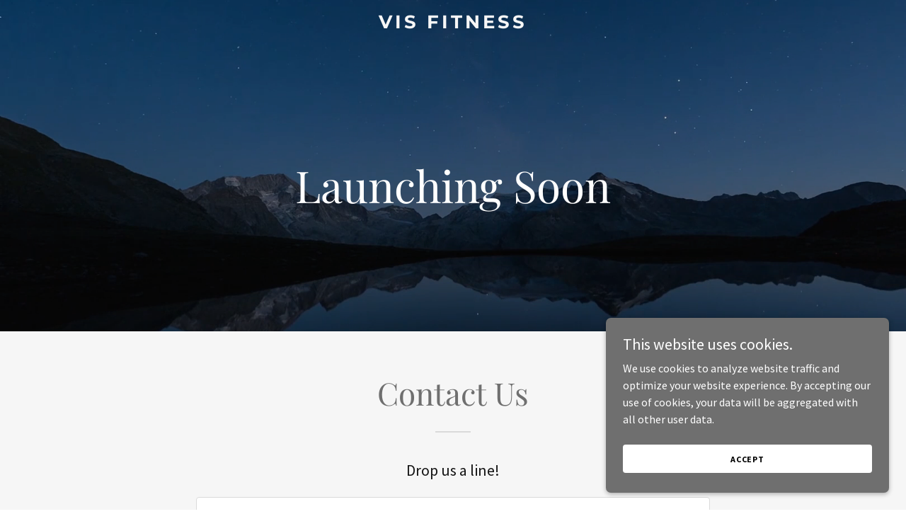

--- FILE ---
content_type: text/html; charset=utf-8
request_url: https://www.google.com/recaptcha/api2/anchor?ar=1&k=6LfjspgUAAAAABsbjG9id6qXQKZkqb6_Hpce6ui_&co=aHR0cHM6Ly92aXNmaXRuZXNzLmNvbTo0NDM.&hl=en&v=PoyoqOPhxBO7pBk68S4YbpHZ&size=invisible&anchor-ms=20000&execute-ms=30000&cb=uippfygtpexc
body_size: 48579
content:
<!DOCTYPE HTML><html dir="ltr" lang="en"><head><meta http-equiv="Content-Type" content="text/html; charset=UTF-8">
<meta http-equiv="X-UA-Compatible" content="IE=edge">
<title>reCAPTCHA</title>
<style type="text/css">
/* cyrillic-ext */
@font-face {
  font-family: 'Roboto';
  font-style: normal;
  font-weight: 400;
  font-stretch: 100%;
  src: url(//fonts.gstatic.com/s/roboto/v48/KFO7CnqEu92Fr1ME7kSn66aGLdTylUAMa3GUBHMdazTgWw.woff2) format('woff2');
  unicode-range: U+0460-052F, U+1C80-1C8A, U+20B4, U+2DE0-2DFF, U+A640-A69F, U+FE2E-FE2F;
}
/* cyrillic */
@font-face {
  font-family: 'Roboto';
  font-style: normal;
  font-weight: 400;
  font-stretch: 100%;
  src: url(//fonts.gstatic.com/s/roboto/v48/KFO7CnqEu92Fr1ME7kSn66aGLdTylUAMa3iUBHMdazTgWw.woff2) format('woff2');
  unicode-range: U+0301, U+0400-045F, U+0490-0491, U+04B0-04B1, U+2116;
}
/* greek-ext */
@font-face {
  font-family: 'Roboto';
  font-style: normal;
  font-weight: 400;
  font-stretch: 100%;
  src: url(//fonts.gstatic.com/s/roboto/v48/KFO7CnqEu92Fr1ME7kSn66aGLdTylUAMa3CUBHMdazTgWw.woff2) format('woff2');
  unicode-range: U+1F00-1FFF;
}
/* greek */
@font-face {
  font-family: 'Roboto';
  font-style: normal;
  font-weight: 400;
  font-stretch: 100%;
  src: url(//fonts.gstatic.com/s/roboto/v48/KFO7CnqEu92Fr1ME7kSn66aGLdTylUAMa3-UBHMdazTgWw.woff2) format('woff2');
  unicode-range: U+0370-0377, U+037A-037F, U+0384-038A, U+038C, U+038E-03A1, U+03A3-03FF;
}
/* math */
@font-face {
  font-family: 'Roboto';
  font-style: normal;
  font-weight: 400;
  font-stretch: 100%;
  src: url(//fonts.gstatic.com/s/roboto/v48/KFO7CnqEu92Fr1ME7kSn66aGLdTylUAMawCUBHMdazTgWw.woff2) format('woff2');
  unicode-range: U+0302-0303, U+0305, U+0307-0308, U+0310, U+0312, U+0315, U+031A, U+0326-0327, U+032C, U+032F-0330, U+0332-0333, U+0338, U+033A, U+0346, U+034D, U+0391-03A1, U+03A3-03A9, U+03B1-03C9, U+03D1, U+03D5-03D6, U+03F0-03F1, U+03F4-03F5, U+2016-2017, U+2034-2038, U+203C, U+2040, U+2043, U+2047, U+2050, U+2057, U+205F, U+2070-2071, U+2074-208E, U+2090-209C, U+20D0-20DC, U+20E1, U+20E5-20EF, U+2100-2112, U+2114-2115, U+2117-2121, U+2123-214F, U+2190, U+2192, U+2194-21AE, U+21B0-21E5, U+21F1-21F2, U+21F4-2211, U+2213-2214, U+2216-22FF, U+2308-230B, U+2310, U+2319, U+231C-2321, U+2336-237A, U+237C, U+2395, U+239B-23B7, U+23D0, U+23DC-23E1, U+2474-2475, U+25AF, U+25B3, U+25B7, U+25BD, U+25C1, U+25CA, U+25CC, U+25FB, U+266D-266F, U+27C0-27FF, U+2900-2AFF, U+2B0E-2B11, U+2B30-2B4C, U+2BFE, U+3030, U+FF5B, U+FF5D, U+1D400-1D7FF, U+1EE00-1EEFF;
}
/* symbols */
@font-face {
  font-family: 'Roboto';
  font-style: normal;
  font-weight: 400;
  font-stretch: 100%;
  src: url(//fonts.gstatic.com/s/roboto/v48/KFO7CnqEu92Fr1ME7kSn66aGLdTylUAMaxKUBHMdazTgWw.woff2) format('woff2');
  unicode-range: U+0001-000C, U+000E-001F, U+007F-009F, U+20DD-20E0, U+20E2-20E4, U+2150-218F, U+2190, U+2192, U+2194-2199, U+21AF, U+21E6-21F0, U+21F3, U+2218-2219, U+2299, U+22C4-22C6, U+2300-243F, U+2440-244A, U+2460-24FF, U+25A0-27BF, U+2800-28FF, U+2921-2922, U+2981, U+29BF, U+29EB, U+2B00-2BFF, U+4DC0-4DFF, U+FFF9-FFFB, U+10140-1018E, U+10190-1019C, U+101A0, U+101D0-101FD, U+102E0-102FB, U+10E60-10E7E, U+1D2C0-1D2D3, U+1D2E0-1D37F, U+1F000-1F0FF, U+1F100-1F1AD, U+1F1E6-1F1FF, U+1F30D-1F30F, U+1F315, U+1F31C, U+1F31E, U+1F320-1F32C, U+1F336, U+1F378, U+1F37D, U+1F382, U+1F393-1F39F, U+1F3A7-1F3A8, U+1F3AC-1F3AF, U+1F3C2, U+1F3C4-1F3C6, U+1F3CA-1F3CE, U+1F3D4-1F3E0, U+1F3ED, U+1F3F1-1F3F3, U+1F3F5-1F3F7, U+1F408, U+1F415, U+1F41F, U+1F426, U+1F43F, U+1F441-1F442, U+1F444, U+1F446-1F449, U+1F44C-1F44E, U+1F453, U+1F46A, U+1F47D, U+1F4A3, U+1F4B0, U+1F4B3, U+1F4B9, U+1F4BB, U+1F4BF, U+1F4C8-1F4CB, U+1F4D6, U+1F4DA, U+1F4DF, U+1F4E3-1F4E6, U+1F4EA-1F4ED, U+1F4F7, U+1F4F9-1F4FB, U+1F4FD-1F4FE, U+1F503, U+1F507-1F50B, U+1F50D, U+1F512-1F513, U+1F53E-1F54A, U+1F54F-1F5FA, U+1F610, U+1F650-1F67F, U+1F687, U+1F68D, U+1F691, U+1F694, U+1F698, U+1F6AD, U+1F6B2, U+1F6B9-1F6BA, U+1F6BC, U+1F6C6-1F6CF, U+1F6D3-1F6D7, U+1F6E0-1F6EA, U+1F6F0-1F6F3, U+1F6F7-1F6FC, U+1F700-1F7FF, U+1F800-1F80B, U+1F810-1F847, U+1F850-1F859, U+1F860-1F887, U+1F890-1F8AD, U+1F8B0-1F8BB, U+1F8C0-1F8C1, U+1F900-1F90B, U+1F93B, U+1F946, U+1F984, U+1F996, U+1F9E9, U+1FA00-1FA6F, U+1FA70-1FA7C, U+1FA80-1FA89, U+1FA8F-1FAC6, U+1FACE-1FADC, U+1FADF-1FAE9, U+1FAF0-1FAF8, U+1FB00-1FBFF;
}
/* vietnamese */
@font-face {
  font-family: 'Roboto';
  font-style: normal;
  font-weight: 400;
  font-stretch: 100%;
  src: url(//fonts.gstatic.com/s/roboto/v48/KFO7CnqEu92Fr1ME7kSn66aGLdTylUAMa3OUBHMdazTgWw.woff2) format('woff2');
  unicode-range: U+0102-0103, U+0110-0111, U+0128-0129, U+0168-0169, U+01A0-01A1, U+01AF-01B0, U+0300-0301, U+0303-0304, U+0308-0309, U+0323, U+0329, U+1EA0-1EF9, U+20AB;
}
/* latin-ext */
@font-face {
  font-family: 'Roboto';
  font-style: normal;
  font-weight: 400;
  font-stretch: 100%;
  src: url(//fonts.gstatic.com/s/roboto/v48/KFO7CnqEu92Fr1ME7kSn66aGLdTylUAMa3KUBHMdazTgWw.woff2) format('woff2');
  unicode-range: U+0100-02BA, U+02BD-02C5, U+02C7-02CC, U+02CE-02D7, U+02DD-02FF, U+0304, U+0308, U+0329, U+1D00-1DBF, U+1E00-1E9F, U+1EF2-1EFF, U+2020, U+20A0-20AB, U+20AD-20C0, U+2113, U+2C60-2C7F, U+A720-A7FF;
}
/* latin */
@font-face {
  font-family: 'Roboto';
  font-style: normal;
  font-weight: 400;
  font-stretch: 100%;
  src: url(//fonts.gstatic.com/s/roboto/v48/KFO7CnqEu92Fr1ME7kSn66aGLdTylUAMa3yUBHMdazQ.woff2) format('woff2');
  unicode-range: U+0000-00FF, U+0131, U+0152-0153, U+02BB-02BC, U+02C6, U+02DA, U+02DC, U+0304, U+0308, U+0329, U+2000-206F, U+20AC, U+2122, U+2191, U+2193, U+2212, U+2215, U+FEFF, U+FFFD;
}
/* cyrillic-ext */
@font-face {
  font-family: 'Roboto';
  font-style: normal;
  font-weight: 500;
  font-stretch: 100%;
  src: url(//fonts.gstatic.com/s/roboto/v48/KFO7CnqEu92Fr1ME7kSn66aGLdTylUAMa3GUBHMdazTgWw.woff2) format('woff2');
  unicode-range: U+0460-052F, U+1C80-1C8A, U+20B4, U+2DE0-2DFF, U+A640-A69F, U+FE2E-FE2F;
}
/* cyrillic */
@font-face {
  font-family: 'Roboto';
  font-style: normal;
  font-weight: 500;
  font-stretch: 100%;
  src: url(//fonts.gstatic.com/s/roboto/v48/KFO7CnqEu92Fr1ME7kSn66aGLdTylUAMa3iUBHMdazTgWw.woff2) format('woff2');
  unicode-range: U+0301, U+0400-045F, U+0490-0491, U+04B0-04B1, U+2116;
}
/* greek-ext */
@font-face {
  font-family: 'Roboto';
  font-style: normal;
  font-weight: 500;
  font-stretch: 100%;
  src: url(//fonts.gstatic.com/s/roboto/v48/KFO7CnqEu92Fr1ME7kSn66aGLdTylUAMa3CUBHMdazTgWw.woff2) format('woff2');
  unicode-range: U+1F00-1FFF;
}
/* greek */
@font-face {
  font-family: 'Roboto';
  font-style: normal;
  font-weight: 500;
  font-stretch: 100%;
  src: url(//fonts.gstatic.com/s/roboto/v48/KFO7CnqEu92Fr1ME7kSn66aGLdTylUAMa3-UBHMdazTgWw.woff2) format('woff2');
  unicode-range: U+0370-0377, U+037A-037F, U+0384-038A, U+038C, U+038E-03A1, U+03A3-03FF;
}
/* math */
@font-face {
  font-family: 'Roboto';
  font-style: normal;
  font-weight: 500;
  font-stretch: 100%;
  src: url(//fonts.gstatic.com/s/roboto/v48/KFO7CnqEu92Fr1ME7kSn66aGLdTylUAMawCUBHMdazTgWw.woff2) format('woff2');
  unicode-range: U+0302-0303, U+0305, U+0307-0308, U+0310, U+0312, U+0315, U+031A, U+0326-0327, U+032C, U+032F-0330, U+0332-0333, U+0338, U+033A, U+0346, U+034D, U+0391-03A1, U+03A3-03A9, U+03B1-03C9, U+03D1, U+03D5-03D6, U+03F0-03F1, U+03F4-03F5, U+2016-2017, U+2034-2038, U+203C, U+2040, U+2043, U+2047, U+2050, U+2057, U+205F, U+2070-2071, U+2074-208E, U+2090-209C, U+20D0-20DC, U+20E1, U+20E5-20EF, U+2100-2112, U+2114-2115, U+2117-2121, U+2123-214F, U+2190, U+2192, U+2194-21AE, U+21B0-21E5, U+21F1-21F2, U+21F4-2211, U+2213-2214, U+2216-22FF, U+2308-230B, U+2310, U+2319, U+231C-2321, U+2336-237A, U+237C, U+2395, U+239B-23B7, U+23D0, U+23DC-23E1, U+2474-2475, U+25AF, U+25B3, U+25B7, U+25BD, U+25C1, U+25CA, U+25CC, U+25FB, U+266D-266F, U+27C0-27FF, U+2900-2AFF, U+2B0E-2B11, U+2B30-2B4C, U+2BFE, U+3030, U+FF5B, U+FF5D, U+1D400-1D7FF, U+1EE00-1EEFF;
}
/* symbols */
@font-face {
  font-family: 'Roboto';
  font-style: normal;
  font-weight: 500;
  font-stretch: 100%;
  src: url(//fonts.gstatic.com/s/roboto/v48/KFO7CnqEu92Fr1ME7kSn66aGLdTylUAMaxKUBHMdazTgWw.woff2) format('woff2');
  unicode-range: U+0001-000C, U+000E-001F, U+007F-009F, U+20DD-20E0, U+20E2-20E4, U+2150-218F, U+2190, U+2192, U+2194-2199, U+21AF, U+21E6-21F0, U+21F3, U+2218-2219, U+2299, U+22C4-22C6, U+2300-243F, U+2440-244A, U+2460-24FF, U+25A0-27BF, U+2800-28FF, U+2921-2922, U+2981, U+29BF, U+29EB, U+2B00-2BFF, U+4DC0-4DFF, U+FFF9-FFFB, U+10140-1018E, U+10190-1019C, U+101A0, U+101D0-101FD, U+102E0-102FB, U+10E60-10E7E, U+1D2C0-1D2D3, U+1D2E0-1D37F, U+1F000-1F0FF, U+1F100-1F1AD, U+1F1E6-1F1FF, U+1F30D-1F30F, U+1F315, U+1F31C, U+1F31E, U+1F320-1F32C, U+1F336, U+1F378, U+1F37D, U+1F382, U+1F393-1F39F, U+1F3A7-1F3A8, U+1F3AC-1F3AF, U+1F3C2, U+1F3C4-1F3C6, U+1F3CA-1F3CE, U+1F3D4-1F3E0, U+1F3ED, U+1F3F1-1F3F3, U+1F3F5-1F3F7, U+1F408, U+1F415, U+1F41F, U+1F426, U+1F43F, U+1F441-1F442, U+1F444, U+1F446-1F449, U+1F44C-1F44E, U+1F453, U+1F46A, U+1F47D, U+1F4A3, U+1F4B0, U+1F4B3, U+1F4B9, U+1F4BB, U+1F4BF, U+1F4C8-1F4CB, U+1F4D6, U+1F4DA, U+1F4DF, U+1F4E3-1F4E6, U+1F4EA-1F4ED, U+1F4F7, U+1F4F9-1F4FB, U+1F4FD-1F4FE, U+1F503, U+1F507-1F50B, U+1F50D, U+1F512-1F513, U+1F53E-1F54A, U+1F54F-1F5FA, U+1F610, U+1F650-1F67F, U+1F687, U+1F68D, U+1F691, U+1F694, U+1F698, U+1F6AD, U+1F6B2, U+1F6B9-1F6BA, U+1F6BC, U+1F6C6-1F6CF, U+1F6D3-1F6D7, U+1F6E0-1F6EA, U+1F6F0-1F6F3, U+1F6F7-1F6FC, U+1F700-1F7FF, U+1F800-1F80B, U+1F810-1F847, U+1F850-1F859, U+1F860-1F887, U+1F890-1F8AD, U+1F8B0-1F8BB, U+1F8C0-1F8C1, U+1F900-1F90B, U+1F93B, U+1F946, U+1F984, U+1F996, U+1F9E9, U+1FA00-1FA6F, U+1FA70-1FA7C, U+1FA80-1FA89, U+1FA8F-1FAC6, U+1FACE-1FADC, U+1FADF-1FAE9, U+1FAF0-1FAF8, U+1FB00-1FBFF;
}
/* vietnamese */
@font-face {
  font-family: 'Roboto';
  font-style: normal;
  font-weight: 500;
  font-stretch: 100%;
  src: url(//fonts.gstatic.com/s/roboto/v48/KFO7CnqEu92Fr1ME7kSn66aGLdTylUAMa3OUBHMdazTgWw.woff2) format('woff2');
  unicode-range: U+0102-0103, U+0110-0111, U+0128-0129, U+0168-0169, U+01A0-01A1, U+01AF-01B0, U+0300-0301, U+0303-0304, U+0308-0309, U+0323, U+0329, U+1EA0-1EF9, U+20AB;
}
/* latin-ext */
@font-face {
  font-family: 'Roboto';
  font-style: normal;
  font-weight: 500;
  font-stretch: 100%;
  src: url(//fonts.gstatic.com/s/roboto/v48/KFO7CnqEu92Fr1ME7kSn66aGLdTylUAMa3KUBHMdazTgWw.woff2) format('woff2');
  unicode-range: U+0100-02BA, U+02BD-02C5, U+02C7-02CC, U+02CE-02D7, U+02DD-02FF, U+0304, U+0308, U+0329, U+1D00-1DBF, U+1E00-1E9F, U+1EF2-1EFF, U+2020, U+20A0-20AB, U+20AD-20C0, U+2113, U+2C60-2C7F, U+A720-A7FF;
}
/* latin */
@font-face {
  font-family: 'Roboto';
  font-style: normal;
  font-weight: 500;
  font-stretch: 100%;
  src: url(//fonts.gstatic.com/s/roboto/v48/KFO7CnqEu92Fr1ME7kSn66aGLdTylUAMa3yUBHMdazQ.woff2) format('woff2');
  unicode-range: U+0000-00FF, U+0131, U+0152-0153, U+02BB-02BC, U+02C6, U+02DA, U+02DC, U+0304, U+0308, U+0329, U+2000-206F, U+20AC, U+2122, U+2191, U+2193, U+2212, U+2215, U+FEFF, U+FFFD;
}
/* cyrillic-ext */
@font-face {
  font-family: 'Roboto';
  font-style: normal;
  font-weight: 900;
  font-stretch: 100%;
  src: url(//fonts.gstatic.com/s/roboto/v48/KFO7CnqEu92Fr1ME7kSn66aGLdTylUAMa3GUBHMdazTgWw.woff2) format('woff2');
  unicode-range: U+0460-052F, U+1C80-1C8A, U+20B4, U+2DE0-2DFF, U+A640-A69F, U+FE2E-FE2F;
}
/* cyrillic */
@font-face {
  font-family: 'Roboto';
  font-style: normal;
  font-weight: 900;
  font-stretch: 100%;
  src: url(//fonts.gstatic.com/s/roboto/v48/KFO7CnqEu92Fr1ME7kSn66aGLdTylUAMa3iUBHMdazTgWw.woff2) format('woff2');
  unicode-range: U+0301, U+0400-045F, U+0490-0491, U+04B0-04B1, U+2116;
}
/* greek-ext */
@font-face {
  font-family: 'Roboto';
  font-style: normal;
  font-weight: 900;
  font-stretch: 100%;
  src: url(//fonts.gstatic.com/s/roboto/v48/KFO7CnqEu92Fr1ME7kSn66aGLdTylUAMa3CUBHMdazTgWw.woff2) format('woff2');
  unicode-range: U+1F00-1FFF;
}
/* greek */
@font-face {
  font-family: 'Roboto';
  font-style: normal;
  font-weight: 900;
  font-stretch: 100%;
  src: url(//fonts.gstatic.com/s/roboto/v48/KFO7CnqEu92Fr1ME7kSn66aGLdTylUAMa3-UBHMdazTgWw.woff2) format('woff2');
  unicode-range: U+0370-0377, U+037A-037F, U+0384-038A, U+038C, U+038E-03A1, U+03A3-03FF;
}
/* math */
@font-face {
  font-family: 'Roboto';
  font-style: normal;
  font-weight: 900;
  font-stretch: 100%;
  src: url(//fonts.gstatic.com/s/roboto/v48/KFO7CnqEu92Fr1ME7kSn66aGLdTylUAMawCUBHMdazTgWw.woff2) format('woff2');
  unicode-range: U+0302-0303, U+0305, U+0307-0308, U+0310, U+0312, U+0315, U+031A, U+0326-0327, U+032C, U+032F-0330, U+0332-0333, U+0338, U+033A, U+0346, U+034D, U+0391-03A1, U+03A3-03A9, U+03B1-03C9, U+03D1, U+03D5-03D6, U+03F0-03F1, U+03F4-03F5, U+2016-2017, U+2034-2038, U+203C, U+2040, U+2043, U+2047, U+2050, U+2057, U+205F, U+2070-2071, U+2074-208E, U+2090-209C, U+20D0-20DC, U+20E1, U+20E5-20EF, U+2100-2112, U+2114-2115, U+2117-2121, U+2123-214F, U+2190, U+2192, U+2194-21AE, U+21B0-21E5, U+21F1-21F2, U+21F4-2211, U+2213-2214, U+2216-22FF, U+2308-230B, U+2310, U+2319, U+231C-2321, U+2336-237A, U+237C, U+2395, U+239B-23B7, U+23D0, U+23DC-23E1, U+2474-2475, U+25AF, U+25B3, U+25B7, U+25BD, U+25C1, U+25CA, U+25CC, U+25FB, U+266D-266F, U+27C0-27FF, U+2900-2AFF, U+2B0E-2B11, U+2B30-2B4C, U+2BFE, U+3030, U+FF5B, U+FF5D, U+1D400-1D7FF, U+1EE00-1EEFF;
}
/* symbols */
@font-face {
  font-family: 'Roboto';
  font-style: normal;
  font-weight: 900;
  font-stretch: 100%;
  src: url(//fonts.gstatic.com/s/roboto/v48/KFO7CnqEu92Fr1ME7kSn66aGLdTylUAMaxKUBHMdazTgWw.woff2) format('woff2');
  unicode-range: U+0001-000C, U+000E-001F, U+007F-009F, U+20DD-20E0, U+20E2-20E4, U+2150-218F, U+2190, U+2192, U+2194-2199, U+21AF, U+21E6-21F0, U+21F3, U+2218-2219, U+2299, U+22C4-22C6, U+2300-243F, U+2440-244A, U+2460-24FF, U+25A0-27BF, U+2800-28FF, U+2921-2922, U+2981, U+29BF, U+29EB, U+2B00-2BFF, U+4DC0-4DFF, U+FFF9-FFFB, U+10140-1018E, U+10190-1019C, U+101A0, U+101D0-101FD, U+102E0-102FB, U+10E60-10E7E, U+1D2C0-1D2D3, U+1D2E0-1D37F, U+1F000-1F0FF, U+1F100-1F1AD, U+1F1E6-1F1FF, U+1F30D-1F30F, U+1F315, U+1F31C, U+1F31E, U+1F320-1F32C, U+1F336, U+1F378, U+1F37D, U+1F382, U+1F393-1F39F, U+1F3A7-1F3A8, U+1F3AC-1F3AF, U+1F3C2, U+1F3C4-1F3C6, U+1F3CA-1F3CE, U+1F3D4-1F3E0, U+1F3ED, U+1F3F1-1F3F3, U+1F3F5-1F3F7, U+1F408, U+1F415, U+1F41F, U+1F426, U+1F43F, U+1F441-1F442, U+1F444, U+1F446-1F449, U+1F44C-1F44E, U+1F453, U+1F46A, U+1F47D, U+1F4A3, U+1F4B0, U+1F4B3, U+1F4B9, U+1F4BB, U+1F4BF, U+1F4C8-1F4CB, U+1F4D6, U+1F4DA, U+1F4DF, U+1F4E3-1F4E6, U+1F4EA-1F4ED, U+1F4F7, U+1F4F9-1F4FB, U+1F4FD-1F4FE, U+1F503, U+1F507-1F50B, U+1F50D, U+1F512-1F513, U+1F53E-1F54A, U+1F54F-1F5FA, U+1F610, U+1F650-1F67F, U+1F687, U+1F68D, U+1F691, U+1F694, U+1F698, U+1F6AD, U+1F6B2, U+1F6B9-1F6BA, U+1F6BC, U+1F6C6-1F6CF, U+1F6D3-1F6D7, U+1F6E0-1F6EA, U+1F6F0-1F6F3, U+1F6F7-1F6FC, U+1F700-1F7FF, U+1F800-1F80B, U+1F810-1F847, U+1F850-1F859, U+1F860-1F887, U+1F890-1F8AD, U+1F8B0-1F8BB, U+1F8C0-1F8C1, U+1F900-1F90B, U+1F93B, U+1F946, U+1F984, U+1F996, U+1F9E9, U+1FA00-1FA6F, U+1FA70-1FA7C, U+1FA80-1FA89, U+1FA8F-1FAC6, U+1FACE-1FADC, U+1FADF-1FAE9, U+1FAF0-1FAF8, U+1FB00-1FBFF;
}
/* vietnamese */
@font-face {
  font-family: 'Roboto';
  font-style: normal;
  font-weight: 900;
  font-stretch: 100%;
  src: url(//fonts.gstatic.com/s/roboto/v48/KFO7CnqEu92Fr1ME7kSn66aGLdTylUAMa3OUBHMdazTgWw.woff2) format('woff2');
  unicode-range: U+0102-0103, U+0110-0111, U+0128-0129, U+0168-0169, U+01A0-01A1, U+01AF-01B0, U+0300-0301, U+0303-0304, U+0308-0309, U+0323, U+0329, U+1EA0-1EF9, U+20AB;
}
/* latin-ext */
@font-face {
  font-family: 'Roboto';
  font-style: normal;
  font-weight: 900;
  font-stretch: 100%;
  src: url(//fonts.gstatic.com/s/roboto/v48/KFO7CnqEu92Fr1ME7kSn66aGLdTylUAMa3KUBHMdazTgWw.woff2) format('woff2');
  unicode-range: U+0100-02BA, U+02BD-02C5, U+02C7-02CC, U+02CE-02D7, U+02DD-02FF, U+0304, U+0308, U+0329, U+1D00-1DBF, U+1E00-1E9F, U+1EF2-1EFF, U+2020, U+20A0-20AB, U+20AD-20C0, U+2113, U+2C60-2C7F, U+A720-A7FF;
}
/* latin */
@font-face {
  font-family: 'Roboto';
  font-style: normal;
  font-weight: 900;
  font-stretch: 100%;
  src: url(//fonts.gstatic.com/s/roboto/v48/KFO7CnqEu92Fr1ME7kSn66aGLdTylUAMa3yUBHMdazQ.woff2) format('woff2');
  unicode-range: U+0000-00FF, U+0131, U+0152-0153, U+02BB-02BC, U+02C6, U+02DA, U+02DC, U+0304, U+0308, U+0329, U+2000-206F, U+20AC, U+2122, U+2191, U+2193, U+2212, U+2215, U+FEFF, U+FFFD;
}

</style>
<link rel="stylesheet" type="text/css" href="https://www.gstatic.com/recaptcha/releases/PoyoqOPhxBO7pBk68S4YbpHZ/styles__ltr.css">
<script nonce="VrN3tq_8S__OA5RayrdgyA" type="text/javascript">window['__recaptcha_api'] = 'https://www.google.com/recaptcha/api2/';</script>
<script type="text/javascript" src="https://www.gstatic.com/recaptcha/releases/PoyoqOPhxBO7pBk68S4YbpHZ/recaptcha__en.js" nonce="VrN3tq_8S__OA5RayrdgyA">
      
    </script></head>
<body><div id="rc-anchor-alert" class="rc-anchor-alert"></div>
<input type="hidden" id="recaptcha-token" value="[base64]">
<script type="text/javascript" nonce="VrN3tq_8S__OA5RayrdgyA">
      recaptcha.anchor.Main.init("[\x22ainput\x22,[\x22bgdata\x22,\x22\x22,\[base64]/[base64]/[base64]/[base64]/[base64]/[base64]/KGcoTywyNTMsTy5PKSxVRyhPLEMpKTpnKE8sMjUzLEMpLE8pKSxsKSksTykpfSxieT1mdW5jdGlvbihDLE8sdSxsKXtmb3IobD0odT1SKEMpLDApO08+MDtPLS0pbD1sPDw4fFooQyk7ZyhDLHUsbCl9LFVHPWZ1bmN0aW9uKEMsTyl7Qy5pLmxlbmd0aD4xMDQ/[base64]/[base64]/[base64]/[base64]/[base64]/[base64]/[base64]\\u003d\x22,\[base64]\x22,\x22KhAYw43Cm0/[base64]/wo16S2w3B8OCw5nDjsOleMKnKsOtw6jCqBQiw6zCosK0CsK5NxjDlFcSwrjDtcKpwrTDm8KCw4t8AsOAw6gFMMKaF0ASwq3DvzUgYnI+NjDDrFTDshJ6YDfCisOAw6dmT8KPOBBBw6V0UsOawr9mw5XCjD0GdcOUwrNnXMKewrQbS25Tw5gawrswwqjDm8Krw4/Di39Cw4ofw4TDtwMrQ8OawoJvUsK5FlbCthXDlFoYWsK7XXLCpSZ0E8K9HsKdw43CozDDuHMiwpUUwplaw710w5HDtcOrw7/DlcKbcgfDlxgCQ2hgMwIJwq5Rwpkhwp9Yw4twCwDCphDCrsKQwpsTw5Jsw5fCk3cew5bCpSjDv8KKw4rCnUTDuR3CmMOTBTFNPcOXw5pfwrbCpcOwwq4ZwqZ2w7EVWMOhwovDn8KQGUnCpMO3wr04w5TDiT4+w57Dj8K0AUojUS/ChCNDaMOhS2zDg8KewrzCkCTChcOIw4DCpsK2woIcYcKgd8KWJsOtwrrDtHl4woRWwpjCk3kzHsKEd8KHQQzCoFUpOMKFwqrDoMOPDiM/M13CpHvCsGbCiUcAK8OySsOBR2fCkmrDuS/DtG/DiMOkT8O2wrLCs8OHwrtoMAfDu8OCAMOVwrXCo8K/A8KbVSZuXFDDv8ORO8OvCnYGw6xzw5TDuyo6w7bDosKuwr02w4QwWnIdHgx1wq5xwpnCknsrTcKRw7TCvSI0GBrDjgp7EMKAZsOtbzXDrcOYwoAcEMKLPiF/w5Ujw5/[base64]/[base64]/CtiXDq0DDhyt4Q8Omez3DgcKVQcOiwrllw6LCoSrDi8KTwqtQw4xUwr7CrUlScMKWQ14lwrJ1w7c5wobChlIZM8OAw5R7woXDr8OPw4XCuwYNNF7DmsK6wo8Sw5/Dkhxaf8OkOsK7w7B1w4srTCDDnMOhwo3DjxpVw7LDgUgBw53Du3sQwpDDsVl7wrRNDxjCq2zDvsKZwqnCrMK5wo1Lw5rCi8KQD23DjcK/QsKPwopXwpoHw7jCvCgiwpUCwq/DnQ5iw6rCosOvwpUbchbDgEg5w5bCoGzDu0HCn8OPNcKeaMO4wrnChcKmw5PCvMKIAMKIwpbDq8KXw4p2w7Z3YB4CZm4vRMOgBDvDg8KHWcK/wphiCVBFwrNYU8OzR8KXfsOaw6o1woRpC8Oiwqo5J8KDw5x4w5ZqRMKvX8OkA8OmHGZ2wprCpHrDucKBwpLDhMKGU8KdTHcZGWoqYnxZwqtbOEfDi8O6wrM1Oxcqw5YtBEbCo8Kxw6fCo0rCl8OCVsOKf8Kowq8/PsOvVH9PblN9CzrChFbCj8KoWsKWwrbCusKcSVLCgsKwUTbDlsK8FDhkIMOmfMOjwo3DsC7DpsKewrvDo8O8wrvDvXwROhR9wok7fm/Di8KEw6how4EkwpZHwq3DocK4dzgdw5Auw6/Co2HCmcO/EsOCUcOhworDmMOfXVU4wow0S344XsKow5rCow7DhMKVwqk7VMKPCQEbw7XDoBrDihHCsiDCq8OBwppzd8OLwqXDsMKeF8KJwoFlwrXCr0jDnsOfcsKqwrMMwplie0QIwoLCpcOzYmhpwpJLw4XCg3pvw4kIPRcLw5ohw7PDnsOaFGI9aR/Dn8O/wpFXWsKUwrLDtcOcCsKdUcOrMsKaFxjCpcKZwrbDt8OjDRQiUH3CuV5dwqDClCbCmMO/HcOuA8OPQW9sCMKAwrbDssOHw6d8PsO6V8K9Q8OLBcK/wpRwwo4kw73CrEwjwr/DolVbwojCgChFw6fDqG5XSVdZTMKNw5IxMcKbIcOESMOWL8OvYlcFwrJkFCPDi8OPwr7Dr0vCk2o8w5dzGcOjKMK8wrrDlkZhZcO+w6vCnhxIw7DCp8Omwpxuw6PCtsKzIx/Cr8OmdlYZw7LCusK5w5oTwoQEw6vDpDg/wp3DlFVQw7LCncOgH8KnwqwAdMKdw6p8w5A/[base64]/[base64]/DkVXCnMONwqPChykdw4fCtsOsKlnCo8Ktf8OYOMOJwqXDsSPCnDpgdljDtHEGwrPChSxtVcO0EsKASHvDll3CozgabMObKMO/wp/CvFg0wp7Cn8Kkw7xXDAbDnXxANiHDijIZwo7CulLCg2TCvgNIwoMmwoDCoX4UEEIIUcKODHQxR8O5wp1Jwpdhw5MXwrAuQj/DshVXNcOif8OSw7rDr8Owwp/CqXcBCMOSw5w2C8OKKhcreHs5woEFw45/wrDDtMKCOcOAw6rDjsO/[base64]/DkTx7QsO2AHPDuHXCqMOHUm1pw50xalPDmDoNwovCoQ7CuFB4w7Esw5PDvmdQK8O0AMOqwqkxwodLwpUUwoLCiMKWwoLCmmPDuMO/T1TDq8OUP8OqTWfDqkxzwrM+fMKGwrvCpsKww6pfw58LwrULB23DoHrDoFQVwovDvsKSScOIAgADwrUjwr3DtMKLwq/Cn8K+w5vCk8K2wqFnw7Q4JgUFwrAKR8Oww47DkAZXbQlXesOswo7Dq8OlNF3DjkvDkRxASsOSw7XDrMK4w4zCkXs0w5vCrsO8bcKkwqsVa1DCgsKidhkBw6DDqxDCoA1WwoVWJktFUnTDmWDCoMKDBhfCjcKywpwJeMOdwqHDhsKgw5/CjsKlwpfDlW3CmAPDmMOlc3zChsOESBvDt8OXwrzCoVXDhMKIQCzCv8KRJcK4woLCjxXDpC11w5cjAU7CncOHE8KPMcOTBMO/dsKLwqIgHX7CgR7DrMKcGMKXw63DqAzCjksjw4XCkMOewrrCucK7bS7Cn8OCw5s+OALCq8KILnJqan/ChcKhF0RNccKPJsOHMsKAw6HCrcOTUMOvYcKMwqwlWQ7CoMO6wpHCg8OHw5ILw4LDsTdRe8OgPzHCo8O0UDZewqlmwpNtK8K+w5EmwqxSwqjCjGTDtcK8Q8KCwrJQwrJFw4/CpQIMw6LDsXvCtsOhw5tVTyRpwrzDsV9Hw6dYYsO8w5nCpnQ+w7zDvcKkQ8KbPQzCqnfCmHlyw5oswok5DcOtbWR7woDCqcOIwoHDgcOVwqjDs8OPI8KAXMKgwoHDqMKXwoHDocOCMcKEwrFIwqRkRMKKw63CpcO1wprDusKNwoXCmzFBwqrCr3dTAATCkA/Cm14NworCocKqY8OVwo3ClcKhw74IAlPCox7DosKXwofCgRsvwpIlRsOxw4HCtMKiw4HCr8KPfsKBOMK0woPDqcOUw4TClFnCmkM/w5fCoA7Ci3dGw5jCpk1NwpfDh2Vhwp/Crj/[base64]/Yk8nwq8dwqI1wr5XI1UCwqt2w5/Dr29eJMOEZsKJwo5Ccl0/UGPCqCYNwo/[base64]/woHCoUUUwqFgwpXCgMOVLcKfaMOIWlNGJwESc8KUwpkzw7cEfFU1SsKWAHEXfDrDjztbecOvNRo8DsO1c33DjljCvFIDw7Jgw5LCsMODw7Zmwr/Drh5OKBo5wprCuMO2w7TCoU3DkyfCjMOLwrBjw4rCigZFworCiS3Dl8O9w7jDvUwYwpoBw7Fbw43DnnnDmnnDl0fDiMOZKBvDhcKKwq/DnQYhwr4UAcKQw490C8OQB8OKw53CpMKxICfDrcOCw6hyw6A9w4HCsiFtRVXDj8OPw7vCoB80R8Ogwo3Dj8KFRzLDucOyw5hXSsOpw6AKNMKUw5g1PMK4RBzCoMKXfsOHcArDplh8wqkJYXrDn8KmwqHDkcO8woTDm8K2UEgCw5/Dl8K7w4ZoFyHDlcK1PXfDocKFFmzDocKBw5wGZ8KeX8ORwpx8QU/[base64]/EcOlw57DgGjDhlnDmMO7JMOPZsOvw6bCqcKywqzCvh8Nw7xfw4IrUSc/wrjDpMOpNkkzdMOcwoREfcKqwo7CrQ7Dg8KrF8KLW8KFU8KZdcKAw5pVwpZVw45Vw4Y9wr8ZWR/DmgXCq0FcwqoBw50ELgvCjcKpwpDCisO9Ei7DiSLDl8OrwpDClHJrw5HDh8K7aMK/bcO2wonDgFViwonCoAnDlMOqwrDCpcK/FsKaAgYNw7DDin5awqhKwq5uF2BDb3XDqcK2w7cLRWtdwr7CjFLDkhTDoQgjP0pBOCsOwpdxw7jCt8ORw5/CtMK1fcOew4cwwo86wpIhwofDp8OBwrfDnMKxN8KXPy40UXJcUsOZw4BYw5EHwqUfwpPCvBYLZGF0aMKqGcO2dlbCo8OGZW9Lwo7Co8OnwqrChnPDuVXChsOJwrfCo8KBw4MdwrjDvcO/w5LCuFRAGsKQw7bDi8KAw5Ixf8OSw7zChsO4wqQ8FsO/MjnCqV0Sw73CpMKbAH/[base64]/Dg8OmR1gYwoHDtXHCiMOuwqTDg8ObIQ7DlcKPw6bCvWnCmEIBw4LDn8Kqwrkgw70XwrTCvMKBwp/DsX7DisOJw5rDsy1Bw6tFw5UzwprDhMKBG8KBw4oXIcOVWcK3fRHCnsK4w7UQw6XCrQPCiDgaZBDCnDknwofDkjE5aDTClxTDpMOGTsKRw4wncjjDh8KxP2klw6jCusO6w4DDpsKff8Ozwrx/[base64]/[base64]/DjUDCjwvCiygiQMOUw6Rrw6bDvhbDg0zDgg4VA1HDsB7DrGNWw7cvc3vCm8Osw5rDmcO5wqdNAsOzD8OsPcO7YsK4wpcWw4EoFcOZw7xYwonDvCxPOMO9YcK7AcKnUUDCi8K6C0LCs8O2wqHDtgbCr3IgA8OTwpXCmgIxfBhTwpfClMOJwqYEw6Ufwq/CtCEuw5/DocOdwoQqAFfDpsKgek1ZQ37CtMOCw4Aww5QqEcKCcDvDn3I9ZcKdw5DDqUNQOEkqw6nCjx1gwqsvwobChXPDo1p9McK5e1nDhsKFwoE3RgPDpz7CiR5Rwr/DscK2b8OLw6ZTw73CmcKmNV8COMO9w6DCksKnT8KINAvDtVdmZ8KYw53DjQ9/[base64]/ChMOiwqDCmiNhwoYDDEfCpR8SwoHCoRTCmk5xwpDDrUHDhCnCuMK7w74jIMOcccKxw4jDvcKeUUkcw4bCqsO6dTA0S8KEWC3DvmEMw5fDuhF+JcOTw71aVg7Dq0JFw6vDmsOKwpELwpBLwrXDvcO/w7x7B1PCryFhwpBsw4HCq8ONb8KSw6XDmMKGVxlpw6QEC8KgJjbDmHdRXwjCrMKdeGjDncKGwq3Doh9bwrrCocO/wp4+w6XCnMObw7/[base64]/[base64]/DmFHCisKwwqJvw6NVByvCryAywqTCrsKdMMK/w6J1w45KecO4W10rw4nChA/DvMODw6QOVV8zXUTCuUjCrywTwoPDih7CisORQlnCnsKwWmrClsKiDFlKw4PDo8O5wq/Dh8OYIk8jaMKvw4h2Gldnwp8BCcKbU8KQw6h1ZsKDIAI7dMOSPcKIw7XCj8OCw6cMMcONPynCvsKmPjLDqMOjwq7Cjl7Dv8O4EVQENsOUw5rCtHMqw77Dt8Keb8Omw5hXL8KuUkzCqMKtwqTCrSTCmAcBwoEgSWp6wr/CjTRiw6Zqw7PClcKOw7PDl8OSSEsmwqNEwpJ9H8KOSE/CmQnCqhlqw6zCuMKOKsKDfVJlwqJIwoXCiBcXdDkxPgx5w4XCnMKSAcOrwrLCj8KsMwE7DzBEGl/DoRTDnsOhZmzDkcOGFsKmeMOKw6gDw6Y2wqTCvFlPCcOrwowvfcOww5DCg8OSOsOzeRnCr8KvdizDg8O7CcOVw4jDqVjCu8Ojw6XDok/[base64]/CqcO4C8OeLsOIwpLClsKTw5rCnFXDv04BeMOcfsKhMsORCMOEIcKvw4Ukwpp5wqzDnMKuSW1PWMKJw6LCvlbDi0Z5NMKtGmZfA0zDnmo0E1rCix3DosOLw6TCuF9gwqnCrkMJcVp4TMOXwpE2w5MHw5JdOknDsFcxwp9mSVvCujjDpwfCrsOHw6fCgTBMEMO/wqjDpMOtAUIzSVhjwqkRfsKvwqTCnwB6wpR/HBwqw5sJw4jDmTwFPDhsw5BTX8OzG8ObwofDqcKQw59cw5rCnxTDg8Olw4gDOcKQw7VEw79UKVRQw7EOT8KUFgPDv8K9IMOPZMOoIsOaGsOVSxXCuMOUFcOSw4koDhA0wrfCvUbDtAnCmcOKXRnDhGYJwoN/N8KrwrJrw7NgTcKSM8ODKSIFPR0uwp8Hw5TDu0PCnQI5wrjDhMKPS1wjSsKkw6HChAUjw4s5R8O/w4/[base64]/wqwgwow0w4HCi1FHwqJAw7DDpkFUNMKbC8OnB17Dp2p1VMOBwoEkwq3CqjkJwoViwrgza8KSw4xJwqnDgMK9wqMfQRvCgFnChcOaRW/[base64]/[base64]/DigRJL8OWQEDDm8K/XFbCoAdhfcKNwr/CksOnZ8OxZ1hOw64OOsKaw4PDhsKow7DCh8OyABoYwpzCugVIFcKNw6LCkCshNhTCnsKKwpMaw5LCm3dqGsKXwr/[base64]/Gztzwr/[base64]/DtCRow7/DlMOjwp5BwrbClHXCi2zClMOxV8KWAcOIw7Y5wp5wwqzCrsOfWkJzWRzCj8Kew7hTw5DCsCwVw6ZdFsK3wqTDocKuMsKmwo7Do8Kmw4tWw7RUP01Hwq4GBSHCklLDpcORPX/CqRnDhjNBDcOzwoPDok4bwo/CnsKQfUx9w5vDkMOEZcKpIS3DsgPDgzg0wqVrPz3CvcOjw6UTXGzCtkDDssOpbFnDrsKwEQBGDMK0A0BmwrHChcORQXk4w7l/[base64]/DjsKcw6fDlQbCtHEmwq3CnXUrCMO7wph9w5bCqCfCucOuecKUwrbDlsOUCcKDwrFwMBLDicKBESB5FQx/[base64]/CnRfCuMO4wpITwroANFPDgMKnwqAyw4QYTcKOw4zDpsOMwrbClg54wojCjMKsDsONwrPDt8O4w6hEw7bCt8KJw7tMwrfCpsKgw6Z8w6/Cn1c+wpzCvMK0w6x1w7wKwqsNNcOPUUrDkjTDh8K3woYFwqfDt8OuW2HCvcOhw6rCqGJ2asKfw5RrwpTCjcKndMKTND7Cnx/CoQDDk2kJMMKiQCfCrsKEwrR3wrY4bMKwwqXCuCvDnMOqKGPCm2EhFMKbasKdfETCrBrCvlzDjF0qVsKOwr/[base64]/DvjwYw5YLwqPDksOhw4dxwo/CrTzDgcO6wrgkFSIZwowEBsK7w7PCgWnDoErChB/Ct8ODw7ZIwpbDgsKbwp/CqiNHOsOQwp/[base64]/CrQrCq8KXwrVMw4nCv8OTR8OqwpVrwoYSworDn3fChsOAHFDCkcOjw5DDscKRWcOzw4dEwqgiMU8hHSV5O0HDkXVgwrcNwrXCk8Kiw6vCsMOHE8O+w60/TMKnAcKww57CjjcNFxzDulrDnUPDkMKnw4zDgMO6wqRQw4sPJxHDsxTCoWjCrRTDvcOrw593HsKUwq55a8KtZsOqQMO1w47CuMKiw6N2wq5vw7rDpTIzw5khwp7DlXd9fMKwf8Ocw7/DmMO9WBxmwqLDhh5vch1dJgLDsMKqC8KnYi04bMOoXcOcwqXDisOVwpbDocKwfWDChsOKRsKww73Dn8O/WxnDtV4cw5HDicKWXjHCnsOowrTDv3LCm8K/ecO1VMOwQsKbw5rDnMOZJcOSwq9aw79HdcOuw5QewocScQs1wp5PwpbDj8OKwpcowqfCocOAw7gCw7TDtCbDrsO7wr/CsH8PQcOTw53DqUcbw5thUsKqwqUmAsOzPisnwqk9SsO/SEgEw7sZw65ywqNHdAFfEgDDvMOSQRvDlSMzw4HDocKCw6vDqW7DnWfDg8Kbw60nw5/[base64]/[base64]/DkcKlcMObAADDqiQTw78pwqghHcOtOMKLw5zCk8OXwpBNHy5qc1DDlkTDlyvDsMOBw5gkSsKnw5jDsWs+P1DDlnvDrMKSw5XDuTQ/w4vClsOJP8OaNh8nw7HDkFUPwrwyEMOAwpnCtV/CjMK4wqZrFMO0w47CnjXDpy3Dt8KfKyFGwpMLFWpGQsKFwp4rGH/[base64]/[base64]/Tn3Dn3/DrzZCcDRKwonDvWvDr1ZzwpTChS9twqVfwrsMX8KzwoFNERHDvsKHw5AjMhArGsOPw4HDjH8FEjPDuSrCiMOlw7x9w5jDo2jClsORUsKUwq/CusOlwqcHw5l1w5XDucOuwrBgwrpswpnCisODD8OofcKlQ1YRC8Osw5/CrsOyL8K+w4jDkmXDqsKMSgPDlMOiAgl9wrp1IcOcbMOqCcKNEsKUwqLCqQBAwqxkw6Q2wrA9w5nCjsKLwpvDiRvCjHrDg35fYsOEMcOTwod/[base64]/CpsKSJcKPwq3DgcKjw5LCjWfDscOGwrgrP27DkMKmwr/Cjm9iw4pUDyXDqB9wUsOuw4TDok18w58pAmvDt8O+eEBHfSUnw5LCu8KzZkHDog9QwrAhw4vCq8Ooa8K3BMOGw4pVw612F8K3w6rCn8K/byLCrVLDtz0EwqnCvRx8DcKlYnlIFWBlwqnCnsOyDURRdhHCj8Ovwqxdw4/DhMONd8OOAsKIw5LClRxlA0TDoQQ0wqMtw7LDo8O0VBZRwrHCh1FxwrvDssOkNMK2UcK/QVlRwq/DkWnCmEnCmiJ2AsKuwrN0fRBIwr1eYHXCuycoXMK3woDCiQFBw73ClhbCr8OnwozCmxXDh8KyY8KSw63DpnDCkMKPwpLDj0rDoAsDw41kw4dJJnPCs8OXw5vDlsOVTsOSPifCuMOGRxlpw5JEEWjDszvDgwobEsOfQWLDgGTCo8KUwqPCkMK6Z0g4w6/CrMK+woNKw7sdw63CtxDCnsO6wpd+w6VzwrI2w5xqY8KsF0fCpcOPwpLDtcO2NsKhw4/DpkkifMO+VVfDi2N6f8KtIcOBw5IHUFp5wqIbwqDCqcOKbn7Cq8KcGMK4LMKWw5/Cjw5AW8KTwppxFn/[base64]/fTDCjsKJNMOxY2cORT3DlCZ6wqXDswB4HsKVwoNWwr5Jwp4Xw5YaJF1mOcKmaMKjw54jwq99w4vCtsK1MsKtw5RZMghTUMKFw6cgDjZjegUJwrnDr8OoPMKXE8OGFgPCqSPCisOsGMOaHUkiw7PDrsOUGMOcwpJqbsKuAT/Dq8OGw43CunbCizlbw6PCucOOw5oMWn5MG8KROBnCuiXCv1Y3wp/[base64]/[base64]/[base64]/DoMOofH3Du8K+KUQAwptrT8OgwrjClSrCoXfClCfDj8KrwoHChcOLUsKGQk3DrHJQw6Npa8Obw4EKw68lJMOpKzvDucK/TMKGw6PDpMKOQEU8VcK3wojDvjBCw5LCqxzCpcOIYMKBH1bDn0bDngTCsMK/dULDnlMFwrR/XGYQPcOyw51IO8O/w4fCnmXCqVnDk8KvwqPDoB9cwojDuF1TCsKbwpDCuDPCpyNZwpPCtE92w7zClMK4YsKRX8KFw7/[base64]/[base64]/CtWPCvsObKVrDszEnfTPDsik6w7HDisOTATvDhTQJw6fCr8K7wrDChcKdfSFXQjcGDMObwr17ZcO/HmRkwqYkw4LCkjnDocOOw48obk5hwopTw6REw5/DiTnCl8OYwrgjwpENw6LDiHZaIDfDqzrCmDdgZjtDWsKGwpA0RcOYwoTCu8KLOsOAw7rCo8OEHzhFPBbClsOow40pOhPDnXxvB2YKRcOgKg3DkMK1w6RFH2VvfFLDucKNSsKuJMKhwqbCjMOGMELDlETDv0Ryw7XDtMOiIG/CnRZbf2TDjnU0w5MiAsOvJTjDtwTDncKqWkIZIEDDkCg/w4g5VGUtw5N1wrM9cW7DncOjw7fCuW0sTcKvGsK9bsOBb0IMPcK+NcKCwpwFw53CiRNXNh3Domc/NMKoLmZZDxMlT28YWBzDplDClUjDviBawos0w4YoYMK6JQk1MsKVwq7DlMKJw5DCtiZpw7oDcsKqecOfEnbChVF9w6lRNV/DpQXCmcOtw6/Ch01uQDLDgAVcfsOTw65kMSFGDW1RU15JPinCjnXCjsK1AzDDjxfDmzHChTvDlQnDqzvCpw/DvcOgPMKbBBbDjcOERhceEAdUJD3CnT0+RxJeNMKpw7/DmsOifsOlY8OIMsKpeRMHYGhww7DCl8OJYRo5w7fDrQDDvcOFw5XCqx3DomREwo9iwp50dMKpwoDDmysiwrTDvjnCucKAOMKzw4cxO8OqdgZeIsKYw4haw6rDmSHDkMOrw53Dr8KHw7dBw63CrQvDuMK6J8K7w6rCoMO0wpjCtinCgwA7a2DDqgl3w5dMw7nCtg/DiMKjw7rDoj4bccOdwonDjcOuXcKkw7s3w6PCqMOUw7zCkMKHwprDmsO5aT4Pd2Eyw5d3dcOGBMKSczJwZmF6w7zDk8O9wrldwpTCqzkFwotFw77CkC/[base64]/wpIxwrd2QUrCk8Olw5bCr8OaUyTCqH3CnMKRHcOUwq9iR03DokjDhWIfLsOdw4NlTsKXFyTCg0bDvB1ew5ZfLBDDqsKSwrIpw7rDrmfDlUFfMx5wGsOHQg5Aw4k4acOyw5g/w4BLTkgIw6gswpnDjMO4E8KGw6LDvBHClXUYbALDtsOxCGhfw6/DrWTCv8KhwqJSaQvCmsOhEjnCscO/OGciccKUesOww61laFPDscOkw7fDuyjDssOyYcKbSMKAfsOjIAwjEsKsw7TDsVAxwowVBgrDnhXDrm/CtcO0CgExw43DkcOiwrbCi8OOwoAVw6sew4YHw4tPwqEpwqrDicKsw6NKw4VST3jDiMKxwqc5wr1MwqFFMcOMS8K/w7vCnMOyw6w5cG/Dh8OYw6TCiiLDv8KGw6bCisOpwpkPXcOWUMO0bcOhRMKUwq8wTsOvdRx7w4XDtxA/w6lmw6HDiCbDtMKWVsOYRWTDrMKBw6TClitEwqwpaAUVw5MwcMKVEMO5w5JKDwBOwoNlHybCrkt+ScO6UVQeK8K/w5DCjgFLRcOnacOaVMO8LGTDsg7DlsKCwqDCusKbwrDDm8OdFcKBwrwhVMKgw5YBwoXClTk/wo1ww5rDpwfDgBwtN8OkC8OUUQlxwqsJf8KKMMO4bCJbUX7DhCHDjxfCvxnDjsK/[base64]/CscKkLsKAUsOHCSRPwodOBMOKPnIxwrLDkgDDnm58wq58OmPCiMKnNTZpIBnCgMO7wpkbbMKDw6vCgcKIw5vDhTlYaH/Dg8O/wqXDlxowwr3Dr8Oowod1wpjDvMKgwprCiMKzVwAjwr3CgW/Dt1M/wpXCjMKawoY3EMKyw6FpCcK4woUTNsKFwp7Cq8KBd8O9R8KPw4rCgF3DqsKew7UMWsOQL8Otf8OIw6/Cr8OxEsOsSyrDhj5mw5hQw6fDgMOVK8O8AsOJaMOLDV8GWAPCmzPCqcK4Pwluw6ofw5nDrGtbOhDCrDlsfMOJDcOXw5PCoMOtw4/CtSzCrS7Dlk1Ww4jCsw/CgMOIwoHDgC/DtcKnwpV2w71rw78uw4AzOiHCnETDolc8wofCtjNcAcOEwpo/wpQ7JcKFw6DCosObIcK3wrDDqxDClwnCpAPDsMKGAQcLwrZ3YlwOwrnDsmk/KQXCn8KeCsKKPBPDosOxYcOIeMKIZUrDugHCgsO8SlYvZsO9V8KGw7PDm3LDoi8zwq/DisOlS8O8w5TCigjChsOlw53DgsKmJsOYwo/DtzZhw4pKcMK1w6PDjSIwYHLDmwNWw7HCg8O5Z8Oow5fDlcK4PcKSw4FbUsOCf8K8PMKVFE0Awplrwp9KwpN0wrvDgmRWwrpVEkXCjG5gwpjDvMOEShlbOSJEUTjCksKhwrzDvCxFw4w/CBwtHWVkwrEIfWcCPGgaDH7Cqj56w7nDsSjCucKew7vCmVZgC1o+wo/[base64]/wokUeFMNCFfCm8OqwovDlQDCjsK+Y8KFFBoCWcObwoJeHcOaw4kMQsOTwr1kTcODGsOHw5IsCcKqWsOhwqXCoShrw7MGUzjDpk3CjsKawpDDgm5bATjDosOFwo8sw5DDkMOxw5PDoWXCnD4pPGU7AMOcwopyfsONw7/CgsKdeMKDP8K9wrAJwoXDgUTChcO2cFMRVw/[base64]/wrVzwp3Dk8Oyw5jDqz3CgcO6NMO2wrvCjwhkHWEECDHCk8KjwqVBw6Bew7IgacKSf8KuwoDDolbCjTgyw6NeBm/DusKqwppBc0JKI8KLwqUNd8OERhFiw6FBwoB+HDjCm8OPw4LDqMOFNgJ/w63DjsKCw4/DkSfDulHDi2rClMOcw5dHw4I+w7DDvBjCmykCwrZ1Mi/DmMK9Ih7DpMKtDx7CtcOpU8KdWUzDncKdw7HCpX08L8O2w6LCuQQRw79UwqXDkiEDw4Q+Zhhzb8ONw4xdw4R+wqxoKFl5wrw4w54eF1Y+FsK3w7PDpGYdwptYaUsUTnnCv8Kew6lzOMOFF8OVcsOvfsKgw7LDlDAQwo/DgsKGOsKHwrJwCsO7cgl2CFFmwqlrwrB0MMOrbXLDrR4tDMOVwrXDscKnwr4kHS7DmcOqUWJCLsKqwpDDocKzw6LDpsOowpfDocOzw5DCt3JzQsKZwpkzewgtw4zDqR/Cp8O3wojDvcOoDMO3worCisKRwrnCiCh+wosHS8Oxwpglwqdhw6nCr8OmEE/DknHCnQILwpFSCsKSwpPCpsK8J8OVw67CnsKYw4N2ESrCksKEwr7CnsOoS0bDi0x1worDgC0Hw5XCjVLClVVaWHRtR8O2HEZmHmLDrnvClcO4wq/DlsOBA0jDiFTCuk9hSQTCq8KPw69TwoACwrtNwqYpaD7DklDDqMOyYcOIKcK5YyQ5wrXCoG0hw6LCq3LChcOIT8OhQFnCj8OawpXDvcKPw5pTw77CjcOQw6HCj1F9wqpQF2vDkMKfw7DDrMK7ZQVbGyEkw6o/WsOQw5BnH8OPw6nDn8OwwpLCm8Kewp9ww6HDiMOxw6Vrwr5zwoDClT0pacKjf21cwrzDvMOqwrpew5hxw6XDuDIgZsK8MMOyAFhwEXopPF1uAA3CgSHCoALDusOXw6Qcwo/Du8KibU4/Y3tewpdzJMOOwqzDtcOywrt9ZMKWw5g+fcKOwqRadsOhHkzCgMOvWWDCusOTFks5C8Onw7FteC1qMzjCt8OEXGggKj7CuW1nw4TCjCFbw7DCjTrCmnsDw7/DlcKmWkTCu8K3W8K+w7BsfMOBwrl5wpV8wp3CnMOpwokCeyzDtsO2DWk1wpPCqxQuP8KQCFrDrxdgaUzDu8KwSlrCqsOhw4tfwqnCgMKREMO/XgnDmsOVBFRbJVMzdMOmGVkow7x/XMOWw5DDjXhELErCkQfCrlAqeMKrwrpOfRc1UR3DlsK8w7oyOcKOXMOyfAZkw75WwpXCsy3CvMKUw7HDssK1w77DvRsxwqvCm2YUwp/[base64]/[base64]/w6Myd8KCdXPCmwrCpBvDksKzwqfCoTPCnMO1cRNSQT3CoR/[base64]/esOBasKewpvCkcKIEhHCvUYRwodrwqQVw4YQw6x1DsOrwobCpSsqHsONBjzDssKWd27DtEtFekDDqx7DrUfDs8KtwqdhwqRNKwjDsD0FwqTChsKowrtrfsKsaB7DpWHDrMO+w5o+K8Okw4pLcsK/woDCrcKow73DnsKzw51Tw4oKaMOSwp1TwozCjiUZOsOWw6DDizt7wrTCgcO+Pw5Ow5olw6PCj8Kowr1MEsOpwo1Bw7jCtMOQV8KWQsO5wo02XyvDuMOUwo56fhPDjUfDsi9Pw67DsW1twqDCtcOVGcK/ETM7wozDjMKtAW3CvMO9MX7CkFPDiDzCtTsgfcKMAsKHZcOzw7FJw48AwpTDpcKdwoHChRTCuMOxwqAcw5fDglfDtFFOEBohHwnCjMKCwoVcNsO/[base64]/Y8OmwrIvwrLDs8OiwqvDjTvDhRzDtCjDtyfCoMOobGLDoMOCw6dPZHTDhzfCs1/DjDfDlS4FwqTDpsKCJFgowoAgw47DrMOKwpQ/KMKhesKvw781wr1VScK8w5DCsMO1w69NfsOVRhXCujnDlsKZR2HDiDxdB8OjwoEMwovCucKJI3PDuCMmI8KSA8KSNigCw5M8GMOhGcOLRsOXwrgtw7hyQcOOw6sHPC1NwohvbsKPwoVPw6xIw6PCqGRZAsOJwoUTw7cMw6/ChsOcwqDCv8O6QMK3RScXw416Q8OTw7/[base64]/CiDfDuGcAC8OJwq7CgMOSw6tMw79PwopwWsOlfcKZS8KTwqIrYcKuwqURLiXCpsK8bsKwwqTCnMOHAcOWIjzDsm9Kw592aj7ChQ4cKsKawqfDv0jDugpRJMOcSWDCogrCmcOhZsO4wrTDunY3AsOHIMKlwr4kw4LDp3vDuzlkwrDDs8K/DcOjNsKxwotBw65aXMOgNRB6w6kjBj/[base64]/DjMK0woRvQRA7wpvChcKlwrZMS8OwTMKUwptza8Kzwph0w6rCpsOvZMObwqrDr8KgPH3DtxrDt8Kow5/[base64]/Cg8KscjLCiWjDisO6acOHw4XCuxIRwpIgZ8KUMgI2bsK9w5BkwoHCkkQHMMOWCzZ4w63DiMKOwr3CqcKSw4jCq8KBw5kIKMOhwpZVwr3DtcOUOh5Sw67DlMKMw7jDucKgXsOUw5gCdQ06w6BKwoxoDFQiw7wuCcKSwo0gCgHDnSB9VlrCmsK9w43ChMOKw7tYPW/DpQ3CuhPDqsOCIwHClRnCpcKKw65Gwo/DsMOSQcK/woE7Bi9QwrfCjMK3ZkQ6BMOgYMKuLkjDisKHw4JGPcKhRW9TwqnCgsKtdcKAw6/[base64]/VMKRDi8FGsOZwoPCgcOyw6vCqsKmwpzCvMOwWVvDucOmwqXCpsO4O2hwwoVgalVGBcO4b8OlbcOzwqNew4JkAiAzw4DDiXRMwow1wrXChhEcw4vCg8OrwqbDuj9HaypZcjrDicKWDQYEw5h/V8O5w6tGS8OBJMKaw6DDvBzDusOKwrnCigF2wqbDngfCnsOmXcKpw57Ckh5nw58/IcOGw4tTGEvCqVJ7RsOgwq7Dm8OKw7/CuQRPwoYzEyjDoxfCmWnDmcKSXwQ0w7jDs8O6w6TDhcK2wpbCgcOIDznCisK2w7LDr1Iawr3Ct1/DkMOJdcKAwp7Cj8Kpe2/Cq0PCpMKfAcK4wrnCg2d4w6TCn8Kmw6J1GcKXNGnCj8KXdXVkw5nCsjhEVsKSwr0JXsK/[base64]/CmV4nw7bCmBVtY8ODEF4hMcOHwpxLwpxNw6HDhMOlCxVQwpUkScO9wpJUwqfCn0vCjiHCjiICw5rCtW9nwppWLVHDrlXDncO/[base64]/CmcOQwqprw68qGcK0Q8Oke8KMw7ZPQj3DjMKEw4VXWsOUQBjCrsKmwpvCo8ObS0rDpWZEYcKNw5/CtWXDsGzCoDPCg8KTFcOfwohzYsORKxUKKMKUw73CrMObw4Vbe0HCh8Onw53CjT3Dlj/DhAQ8B8OmY8OgwqLCgMKYwrbDrCXCqsKlecKkU0vDisKbwooId2HDnDvDicKTezhpw4Ndw7xMw4NXw47CoMO1YcOywrHCo8KuUywZw7w/[base64]/DusKcSEwUwqxfK8OZw6oFwpzDh8KFMjZIwqwjYsK+asKiTwHDjG/DkcOxHsOaTMOTV8KGallAw7Ikwqcmw759XsOKw7fCkW3DsMORwo3ClcKSwq3CpcKew5fDq8Kjw4/Dg05kFFUVQ8KawphMVXnCgzDDgAHCncKACMKlw6MsIsKSAsKaSsKXYH9xFsO1Ak1UMB7CvQfDiThnA8O9w6TDqsOSwrMUG27DhgEKwojDhE7CqVJ9w73DgMKmAmfDhV3CgMKmd2rDk3/CkMOsMcOIGsKjw5DDosKGwrg7w6jCtcO9XiDCqjrCrTrCo2tIwobDgWARE2kjO8KSbMK7w5nCocKdR8Ovw4wQNsKww6LDvMKywpXCgcK2w4LCjWbCoC3CtlJCOVHDnAbCpw3Co8OeEsKuZW9/KHLCqsOdM2/Dm8OFw7PDicO3JQI0wp/[base64]/CtknCgmlzw49gKMOBWX3Dv0cFQSNXX8KCwrHDhQtnw4HCvcO8w5rCjgZfM19pw5HDkkvCgkIpA11KU8KawocRWcOpw6rDgR4IN8O+wpjCrcKmMMOCBMOHwqNpacOtBUg1SMO3w6DChsKWwoo7w5gVYk3CuCTDg8KFw6jDssOMGxFmT38AEU3CmUrCi2/DnQRAw5XDlmnCpHTCo8KZw50FwosOKnlAPsOXw5bDghUXw5PCoSVaw7DCk0sYw4cmw7F/w5M+w63DucKcf8Ocw44GWU48w6/[base64]/wpZoScKxw7BoX8O9Ew7Duk7CtCcHEcKwWnzDp8OvwpXCrzPDnRnCpMKzdWxEwpTCrRvChUTDtR92McOXe8O3IB7DtsKHwrbCu8KdfgnCvU46HcOTHsOIwopPw4vCo8ODdsKTw4fCljHCkh/CmnMtVMKhEQMrw43CvSxUUsOcwrzDkSHDgwAQw7AowqsmVEfDt1fCum3DnlTCiEXDgz/Dt8KswqYgwrVYw7LCoT5dwrtjw6bCh2/CiMOAw7XDusOcPcOQwoFvVQR8wpjDjMODw6E6wo/CqsKJG3fDuVHDhxXDmsKgacKYwpdww7ZUwp5Kw4ACwpkjw7nDt8OweMO7wpDDicKMScK2FMK+P8KHVcOdw6XCoUk5wrgbwowmwprDrHrDpkPCmjrDq2rDnVzCnzUdIWIcw4PCgALDn8KxBysfKxjDvMKCWAXDhQTDmwzCncKrw5LCsMK3IXnDljMfwrUgw5p/wrBGwohMQcKDKn9sOH7Cj8KIw5Aow7kCB8OPwqptw5zDvEXDhMOwVcOewrrCl8KwTA\\u003d\\u003d\x22],null,[\x22conf\x22,null,\x226LfjspgUAAAAABsbjG9id6qXQKZkqb6_Hpce6ui_\x22,0,null,null,null,0,[21,125,63,73,95,87,41,43,42,83,102,105,109,121],[1017145,159],0,null,null,null,null,0,null,0,null,700,1,null,0,\[base64]/76lBhnEnQkZnOKMAhnM8xEZ\x22,0,0,null,null,1,null,0,1,null,null,null,0],\x22https://visfitness.com:443\x22,null,[3,1,1],null,null,null,1,3600,[\x22https://www.google.com/intl/en/policies/privacy/\x22,\x22https://www.google.com/intl/en/policies/terms/\x22],\x22gqlaoP0wse3Mz/jfXlYI1AgqAiXukV2FmIr/+HMneiY\\u003d\x22,1,0,null,1,1769117919111,0,0,[191,231,43,93,245],null,[77,243,212],\x22RC-bT3sUpEIBitteg\x22,null,null,null,null,null,\x220dAFcWeA5u3LQPpfOYFqfwjzD1RbVMijZSAMXTX_6C2R8nq6DclxxtU1lQmyRCDwCAvJhJ3aHoZLbGatEzqTMR9nFbnUxcONjIWQ\x22,1769200719111]");
    </script></body></html>